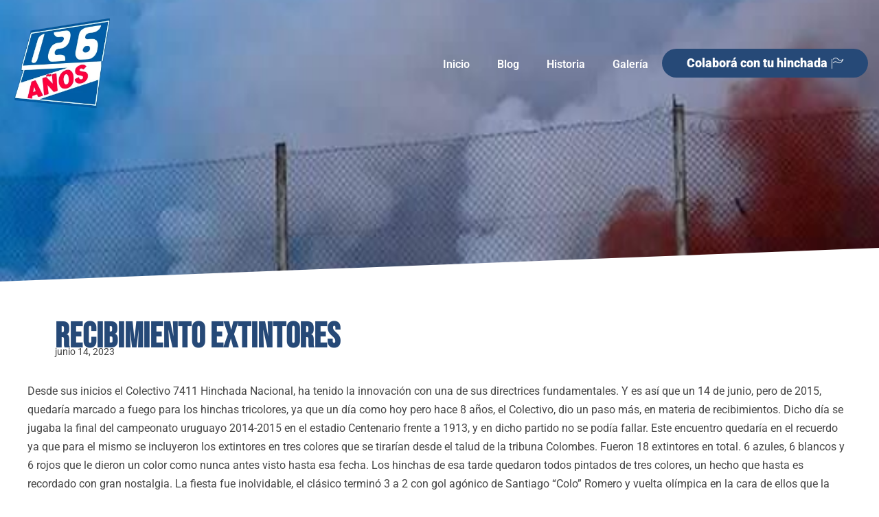

--- FILE ---
content_type: text/css
request_url: https://7411hinchadanacional.com/wp-content/uploads/elementor/css/post-628.css?ver=1765866169
body_size: 1264
content:
.elementor-628 .elementor-element.elementor-element-c6e816a{--display:flex;--flex-direction:row;--container-widget-width:calc( ( 1 - var( --container-widget-flex-grow ) ) * 100% );--container-widget-height:100%;--container-widget-flex-grow:1;--container-widget-align-self:stretch;--flex-wrap-mobile:wrap;--justify-content:space-between;--align-items:center;--gap:0px 0px;--row-gap:0px;--column-gap:0px;--margin-top:0px;--margin-bottom:-220px;--margin-left:0px;--margin-right:0px;--padding-top:1rem;--padding-bottom:1rem;--padding-left:1rem;--padding-right:1rem;--z-index:1001;overflow:visible;}.elementor-628 .elementor-element.elementor-element-c6e816a:not(.elementor-motion-effects-element-type-background), .elementor-628 .elementor-element.elementor-element-c6e816a > .elementor-motion-effects-container > .elementor-motion-effects-layer{background-color:#00000000;}.elementor-628 .elementor-element.elementor-element-c6e816a.e-con{--align-self:center;}.elementor-628 .elementor-element.elementor-element-bfe68ef{--display:flex;--padding-top:0px;--padding-bottom:0px;--padding-left:0px;--padding-right:0px;overflow:visible;}.elementor-628 .elementor-element.elementor-element-bfe68ef.e-con{--flex-grow:0;--flex-shrink:0;}.elementor-widget-image .widget-image-caption{color:var( --e-global-color-text );font-family:var( --e-global-typography-text-font-family ), Sans-serif;font-weight:var( --e-global-typography-text-font-weight );}.elementor-628 .elementor-element.elementor-element-7546d41 > .elementor-widget-container{padding:4px 0px 0px 0px;}.elementor-628 .elementor-element.elementor-element-7546d41.elementor-element{--flex-grow:0;--flex-shrink:0;}.elementor-628 .elementor-element.elementor-element-7546d41{text-align:left;}.elementor-628 .elementor-element.elementor-element-7546d41 img{width:100%;max-width:100%;}.elementor-628 .elementor-element.elementor-element-9c9334a{--display:flex;--flex-direction:row-reverse;--container-widget-width:initial;--container-widget-height:100%;--container-widget-flex-grow:1;--container-widget-align-self:stretch;--flex-wrap-mobile:wrap-reverse;--justify-content:flex-start;--padding-top:0px;--padding-bottom:0px;--padding-left:0px;--padding-right:0px;overflow:visible;}.elementor-628 .elementor-element.elementor-element-9c9334a.e-con{--flex-grow:0;--flex-shrink:0;}.elementor-widget-icon.elementor-view-stacked .elementor-icon{background-color:var( --e-global-color-primary );}.elementor-widget-icon.elementor-view-framed .elementor-icon, .elementor-widget-icon.elementor-view-default .elementor-icon{color:var( --e-global-color-primary );border-color:var( --e-global-color-primary );}.elementor-widget-icon.elementor-view-framed .elementor-icon, .elementor-widget-icon.elementor-view-default .elementor-icon svg{fill:var( --e-global-color-primary );}.elementor-628 .elementor-element.elementor-element-a25b586 .elementor-icon-wrapper{text-align:center;}.elementor-628 .elementor-element.elementor-element-a25b586.elementor-view-stacked .elementor-icon{background-color:var( --e-global-color-bf21c03 );}.elementor-628 .elementor-element.elementor-element-a25b586.elementor-view-framed .elementor-icon, .elementor-628 .elementor-element.elementor-element-a25b586.elementor-view-default .elementor-icon{color:var( --e-global-color-bf21c03 );border-color:var( --e-global-color-bf21c03 );}.elementor-628 .elementor-element.elementor-element-a25b586.elementor-view-framed .elementor-icon, .elementor-628 .elementor-element.elementor-element-a25b586.elementor-view-default .elementor-icon svg{fill:var( --e-global-color-bf21c03 );}.elementor-628 .elementor-element.elementor-element-a25b586 .elementor-icon{font-size:49px;}.elementor-628 .elementor-element.elementor-element-a25b586 .elementor-icon svg{height:49px;}.elementor-widget-nav-menu .elementor-nav-menu .elementor-item{font-family:var( --e-global-typography-primary-font-family ), Sans-serif;font-weight:var( --e-global-typography-primary-font-weight );}.elementor-widget-nav-menu .elementor-nav-menu--main .elementor-item{color:var( --e-global-color-text );fill:var( --e-global-color-text );}.elementor-widget-nav-menu .elementor-nav-menu--main .elementor-item:hover,
					.elementor-widget-nav-menu .elementor-nav-menu--main .elementor-item.elementor-item-active,
					.elementor-widget-nav-menu .elementor-nav-menu--main .elementor-item.highlighted,
					.elementor-widget-nav-menu .elementor-nav-menu--main .elementor-item:focus{color:var( --e-global-color-accent );fill:var( --e-global-color-accent );}.elementor-widget-nav-menu .elementor-nav-menu--main:not(.e--pointer-framed) .elementor-item:before,
					.elementor-widget-nav-menu .elementor-nav-menu--main:not(.e--pointer-framed) .elementor-item:after{background-color:var( --e-global-color-accent );}.elementor-widget-nav-menu .e--pointer-framed .elementor-item:before,
					.elementor-widget-nav-menu .e--pointer-framed .elementor-item:after{border-color:var( --e-global-color-accent );}.elementor-widget-nav-menu{--e-nav-menu-divider-color:var( --e-global-color-text );}.elementor-widget-nav-menu .elementor-nav-menu--dropdown .elementor-item, .elementor-widget-nav-menu .elementor-nav-menu--dropdown  .elementor-sub-item{font-family:var( --e-global-typography-accent-font-family ), Sans-serif;font-weight:var( --e-global-typography-accent-font-weight );}.elementor-628 .elementor-element.elementor-element-4967574{width:auto;max-width:auto;}.elementor-628 .elementor-element.elementor-element-4967574.elementor-element{--align-self:flex-end;--order:99999 /* order end hack */;--flex-grow:0;--flex-shrink:0;}.elementor-628 .elementor-element.elementor-element-4967574 .elementor-menu-toggle{margin:0 auto;}.elementor-628 .elementor-element.elementor-element-4967574 .elementor-nav-menu .elementor-item{font-family:var( --e-global-typography-ae24e8e-font-family ), Sans-serif;font-size:var( --e-global-typography-ae24e8e-font-size );line-height:var( --e-global-typography-ae24e8e-line-height );letter-spacing:var( --e-global-typography-ae24e8e-letter-spacing );word-spacing:var( --e-global-typography-ae24e8e-word-spacing );}.elementor-628 .elementor-element.elementor-element-4967574 .elementor-nav-menu--main .elementor-item{color:#FFFFFF;fill:#FFFFFF;}.elementor-628 .elementor-element.elementor-element-4967574 .elementor-nav-menu--main .elementor-item:hover,
					.elementor-628 .elementor-element.elementor-element-4967574 .elementor-nav-menu--main .elementor-item.elementor-item-active,
					.elementor-628 .elementor-element.elementor-element-4967574 .elementor-nav-menu--main .elementor-item.highlighted,
					.elementor-628 .elementor-element.elementor-element-4967574 .elementor-nav-menu--main .elementor-item:focus{color:var( --e-global-color-secondary );fill:var( --e-global-color-secondary );}.elementor-628 .elementor-element.elementor-element-4967574 .elementor-nav-menu--main .elementor-item.elementor-item-active{color:var( --e-global-color-secondary );}.elementor-628 .elementor-element.elementor-element-4967574 .elementor-nav-menu--dropdown{background-color:#FFFFFF;}.elementor-628 .elementor-element.elementor-element-4967574 .elementor-nav-menu--dropdown a:hover,
					.elementor-628 .elementor-element.elementor-element-4967574 .elementor-nav-menu--dropdown a:focus,
					.elementor-628 .elementor-element.elementor-element-4967574 .elementor-nav-menu--dropdown a.elementor-item-active,
					.elementor-628 .elementor-element.elementor-element-4967574 .elementor-nav-menu--dropdown a.highlighted,
					.elementor-628 .elementor-element.elementor-element-4967574 .elementor-menu-toggle:hover,
					.elementor-628 .elementor-element.elementor-element-4967574 .elementor-menu-toggle:focus{color:var( --e-global-color-primary );}.elementor-628 .elementor-element.elementor-element-4967574 .elementor-nav-menu--dropdown a:hover,
					.elementor-628 .elementor-element.elementor-element-4967574 .elementor-nav-menu--dropdown a:focus,
					.elementor-628 .elementor-element.elementor-element-4967574 .elementor-nav-menu--dropdown a.elementor-item-active,
					.elementor-628 .elementor-element.elementor-element-4967574 .elementor-nav-menu--dropdown a.highlighted{background-color:#02010100;}.elementor-628 .elementor-element.elementor-element-4967574 .elementor-nav-menu--dropdown a.elementor-item-active{color:var( --e-global-color-primary );}.elementor-628 .elementor-element.elementor-element-4967574 div.elementor-menu-toggle{color:#FFFFFF;}.elementor-628 .elementor-element.elementor-element-4967574 div.elementor-menu-toggle svg{fill:#FFFFFF;}.elementor-628 .elementor-element.elementor-element-5010ae1{width:auto;max-width:auto;}.elementor-628 .elementor-element.elementor-element-5010ae1 > .elementor-widget-container{margin:0px 0px 0px 0px;padding:0px 0px 0px 0px;}.elementor-628 .elementor-element.elementor-element-5010ae1.elementor-element{--flex-grow:0;--flex-shrink:0;}.elementor-628 .elementor-element.elementor-element-5010ae1 .ekit-btn-wraper{text-align:center;}.elementor-628 .elementor-element.elementor-element-5010ae1 .ekit_creative_button{padding:06px 36px 6px 36px;font-family:"Roboto", Sans-serif;font-size:1.125rem;font-weight:900;border-radius:100px 100px 100px 100px;}.elementor-628 .elementor-element.elementor-element-5010ae1 .ekit_creative_button:not(.ekit_tamaya) > .ekit_creative_button_text{color:var( --e-global-color-bf21c03 );}.elementor-628 .elementor-element.elementor-element-5010ae1 .ekit_creative_button.ekit_tamaya::before{color:var( --e-global-color-bf21c03 );background-color:var( --e-global-color-primary );}.elementor-628 .elementor-element.elementor-element-5010ae1 .ekit_creative_button.ekit_tamaya::after{color:var( --e-global-color-bf21c03 );background-color:var( --e-global-color-primary );}.elementor-628 .elementor-element.elementor-element-5010ae1 .ekit_creative_button > i{color:var( --e-global-color-bf21c03 );}.elementor-628 .elementor-element.elementor-element-5010ae1 .ekit_slide_in_line::after{background-color:var( --e-global-color-bf21c03 );}.elementor-628 .elementor-element.elementor-element-5010ae1 .ekit_creative_button svg path{stroke:var( --e-global-color-bf21c03 );fill:var( --e-global-color-bf21c03 );}.elementor-628 .elementor-element.elementor-element-5010ae1 .ekit_creative_button:not(.ekit_tamaya){background-color:var( --e-global-color-primary );}.elementor-628 .elementor-element.elementor-element-5010ae1 .ekit_distorted_btn .ekit_button__bg{background-color:var( --e-global-color-primary );}.elementor-628 .elementor-element.elementor-element-5010ae1 .ekit_creative_button:hover > .ekit_creative_button_text{color:var( --e-global-color-bf21c03 );}.elementor-628 .elementor-element.elementor-element-5010ae1 .ekit_creative_button:hover > i{color:var( --e-global-color-bf21c03 );}.elementor-628 .elementor-element.elementor-element-5010ae1 .ekit_creative_button:hover svg path{stroke:var( --e-global-color-bf21c03 );fill:var( --e-global-color-bf21c03 );}.elementor-628 .elementor-element.elementor-element-5010ae1 .ekit_creative_button:hover{background-color:var( --e-global-color-secondary );}.elementor-628 .elementor-element.elementor-element-5010ae1 .ekit_creative_button.ekit_slide_bg:before{background-color:var( --e-global-color-secondary );}@media(min-width:768px){.elementor-628 .elementor-element.elementor-element-c6e816a{--content-width:1560px;}.elementor-628 .elementor-element.elementor-element-bfe68ef{--width:20%;}.elementor-628 .elementor-element.elementor-element-9c9334a{--width:80%;}}@media(max-width:1024px) and (min-width:768px){.elementor-628 .elementor-element.elementor-element-c6e816a{--content-width:1600px;}.elementor-628 .elementor-element.elementor-element-bfe68ef{--width:227.641px;}.elementor-628 .elementor-element.elementor-element-9c9334a{--width:68%;}}@media(min-width:2400px){.elementor-628 .elementor-element.elementor-element-4967574 .elementor-nav-menu .elementor-item{font-size:var( --e-global-typography-ae24e8e-font-size );line-height:var( --e-global-typography-ae24e8e-line-height );letter-spacing:var( --e-global-typography-ae24e8e-letter-spacing );word-spacing:var( --e-global-typography-ae24e8e-word-spacing );}}@media(max-width:1024px){.elementor-628 .elementor-element.elementor-element-c6e816a{--padding-top:2%;--padding-bottom:2%;--padding-left:5%;--padding-right:5%;--z-index:1000;}.elementor-628 .elementor-element.elementor-element-7546d41{width:100%;max-width:100%;}.elementor-628 .elementor-element.elementor-element-7546d41 img{width:70%;}.elementor-628 .elementor-element.elementor-element-9c9334a{--flex-direction:row-reverse;--container-widget-width:initial;--container-widget-height:100%;--container-widget-flex-grow:1;--container-widget-align-self:stretch;--flex-wrap-mobile:wrap-reverse;--justify-content:flex-start;--z-index:100000000;}.elementor-628 .elementor-element.elementor-element-4967574 .elementor-nav-menu .elementor-item{font-size:var( --e-global-typography-ae24e8e-font-size );line-height:var( --e-global-typography-ae24e8e-line-height );letter-spacing:var( --e-global-typography-ae24e8e-letter-spacing );word-spacing:var( --e-global-typography-ae24e8e-word-spacing );}}@media(max-width:767px){.elementor-628 .elementor-element.elementor-element-c6e816a{--margin-top:0px;--margin-bottom:-200px;--margin-left:0px;--margin-right:0px;--z-index:1000;}.elementor-628 .elementor-element.elementor-element-bfe68ef{--width:20%;}.elementor-628 .elementor-element.elementor-element-7546d41 img{width:100%;max-width:100%;}.elementor-628 .elementor-element.elementor-element-9c9334a{--width:80%;--flex-direction:row;--container-widget-width:initial;--container-widget-height:100%;--container-widget-flex-grow:1;--container-widget-align-self:stretch;--flex-wrap-mobile:wrap;--justify-content:flex-end;}.elementor-628 .elementor-element.elementor-element-9c9334a.e-con{--align-self:center;}.elementor-628 .elementor-element.elementor-element-a25b586 .elementor-icon-wrapper{text-align:right;}.elementor-628 .elementor-element.elementor-element-4967574{width:var( --container-widget-width, 0% );max-width:0%;--container-widget-width:0%;--container-widget-flex-grow:0;}.elementor-628 .elementor-element.elementor-element-4967574 .elementor-nav-menu .elementor-item{font-size:var( --e-global-typography-ae24e8e-font-size );line-height:var( --e-global-typography-ae24e8e-line-height );letter-spacing:var( --e-global-typography-ae24e8e-letter-spacing );word-spacing:var( --e-global-typography-ae24e8e-word-spacing );}}

--- FILE ---
content_type: text/css
request_url: https://7411hinchadanacional.com/wp-content/uploads/elementor/css/post-2169.css?ver=1765866169
body_size: 934
content:
.elementor-2169 .elementor-element.elementor-element-8296fef:not(.elementor-motion-effects-element-type-background), .elementor-2169 .elementor-element.elementor-element-8296fef > .elementor-motion-effects-container > .elementor-motion-effects-layer{background-color:#FFFFFF00;}.elementor-2169 .elementor-element.elementor-element-8296fef{transition:background 0.3s, border 0.3s, border-radius 0.3s, box-shadow 0.3s;margin-top:0px;margin-bottom:0px;padding:0% 0% 0% 0%;overflow:visible;}.elementor-2169 .elementor-element.elementor-element-8296fef > .elementor-background-overlay{transition:background 0.3s, border-radius 0.3s, opacity 0.3s;}.elementor-2169 .elementor-element.elementor-element-d2b7c18 > .elementor-element-populated{padding:0px 0px 0px 0px;}.elementor-2169 .elementor-element.elementor-element-b85de9d:not(.elementor-motion-effects-element-type-background), .elementor-2169 .elementor-element.elementor-element-b85de9d > .elementor-motion-effects-container > .elementor-motion-effects-layer{background-color:var( --e-global-color-primary );}.elementor-2169 .elementor-element.elementor-element-b85de9d > .elementor-background-overlay{background-image:url("https://7411hinchadanacional.com/wp-content/uploads/2023/02/footer-bg.jpg");opacity:0.21;transition:background 0.3s, border-radius 0.3s, opacity 0.3s;}.elementor-2169 .elementor-element.elementor-element-b85de9d{transition:background 0.3s, border 0.3s, border-radius 0.3s, box-shadow 0.3s;margin-top:-5%;margin-bottom:0%;padding:6% 0% 0% 0%;z-index:1;overflow:visible;}.elementor-2169 .elementor-element.elementor-element-b85de9d > .elementor-shape-top svg{height:54px;transform:translateX(-50%) rotateY(180deg);}.elementor-bc-flex-widget .elementor-2169 .elementor-element.elementor-element-8934d5c.elementor-column .elementor-widget-wrap{align-items:center;}.elementor-2169 .elementor-element.elementor-element-8934d5c.elementor-column.elementor-element[data-element_type="column"] > .elementor-widget-wrap.elementor-element-populated{align-content:center;align-items:center;}.elementor-2169 .elementor-element.elementor-element-8934d5c.elementor-column > .elementor-widget-wrap{justify-content:center;}.elementor-widget-image .widget-image-caption{color:var( --e-global-color-text );font-family:var( --e-global-typography-text-font-family ), Sans-serif;font-weight:var( --e-global-typography-text-font-weight );}.elementor-2169 .elementor-element.elementor-element-3e44a81{width:auto;max-width:auto;}.elementor-2169 .elementor-element.elementor-element-3e44a81 > .elementor-widget-container{padding:0px 10px 0px 0px;}.elementor-2169 .elementor-element.elementor-element-e6c4aca{width:auto;max-width:auto;}.elementor-2169 .elementor-element.elementor-element-e6c4aca > .elementor-widget-container{padding:0px 0px 0px 10px;}.elementor-2169 .elementor-element.elementor-element-3bf6602 > .elementor-widget-container{margin:0px 0px 0px 0px;padding:0px 0px 0px 0px;}.elementor-2169 .elementor-element.elementor-element-3bf6602 .ekit-btn-wraper{text-align:center;}.elementor-2169 .elementor-element.elementor-element-3bf6602 .ekit_creative_button{padding:06px 36px 6px 36px;font-family:"Roboto", Sans-serif;font-size:1.125rem;font-weight:900;border-radius:100px 100px 100px 100px;}.elementor-2169 .elementor-element.elementor-element-3bf6602 .ekit_creative_button:not(.ekit_tamaya) > .ekit_creative_button_text{color:var( --e-global-color-bf21c03 );}.elementor-2169 .elementor-element.elementor-element-3bf6602 .ekit_creative_button.ekit_tamaya::before{color:var( --e-global-color-bf21c03 );background-color:var( --e-global-color-secondary );}.elementor-2169 .elementor-element.elementor-element-3bf6602 .ekit_creative_button.ekit_tamaya::after{color:var( --e-global-color-bf21c03 );background-color:var( --e-global-color-secondary );}.elementor-2169 .elementor-element.elementor-element-3bf6602 .ekit_creative_button > i{color:var( --e-global-color-bf21c03 );}.elementor-2169 .elementor-element.elementor-element-3bf6602 .ekit_slide_in_line::after{background-color:var( --e-global-color-bf21c03 );}.elementor-2169 .elementor-element.elementor-element-3bf6602 .ekit_creative_button svg path{stroke:var( --e-global-color-bf21c03 );fill:var( --e-global-color-bf21c03 );}.elementor-2169 .elementor-element.elementor-element-3bf6602 .ekit_creative_button:not(.ekit_tamaya){background-color:var( --e-global-color-secondary );}.elementor-2169 .elementor-element.elementor-element-3bf6602 .ekit_distorted_btn .ekit_button__bg{background-color:var( --e-global-color-secondary );}.elementor-2169 .elementor-element.elementor-element-3bf6602 .ekit_creative_button:hover > .ekit_creative_button_text{color:var( --e-global-color-bf21c03 );}.elementor-2169 .elementor-element.elementor-element-3bf6602 .ekit_creative_button:hover > i{color:var( --e-global-color-bf21c03 );}.elementor-2169 .elementor-element.elementor-element-3bf6602 .ekit_creative_button:hover svg path{stroke:var( --e-global-color-bf21c03 );fill:var( --e-global-color-bf21c03 );}.elementor-2169 .elementor-element.elementor-element-3bf6602 .ekit_creative_button:hover{background-color:var( --e-global-color-primary );}.elementor-2169 .elementor-element.elementor-element-3bf6602 .ekit_creative_button.ekit_slide_bg:before{background-color:#0F6EEA;}.elementor-2169 .elementor-element.elementor-element-958bf12 .elementor-repeater-item-1fe157e > a :is(i, svg){color:#B8B8B8;fill:#B8B8B8;}.elementor-2169 .elementor-element.elementor-element-958bf12 .elementor-repeater-item-1fe157e > a:hover{color:var( --e-global-color-bf21c03 );background-color:#3B599800;}.elementor-2169 .elementor-element.elementor-element-958bf12 .elementor-repeater-item-1fe157e > a:hover svg path{stroke:var( --e-global-color-bf21c03 );fill:var( --e-global-color-bf21c03 );}.elementor-2169 .elementor-element.elementor-element-958bf12 .elementor-repeater-item-4c9354d > a :is(i, svg){color:#B8B8B8;fill:#B8B8B8;}.elementor-2169 .elementor-element.elementor-element-958bf12 .elementor-repeater-item-4c9354d > a:hover{color:var( --e-global-color-bf21c03 );background-color:#3B599800;}.elementor-2169 .elementor-element.elementor-element-958bf12 .elementor-repeater-item-4c9354d > a:hover svg path{stroke:var( --e-global-color-bf21c03 );fill:var( --e-global-color-bf21c03 );}.elementor-2169 .elementor-element.elementor-element-958bf12 .elementor-repeater-item-bd46eb5 > a :is(i, svg){color:#B8B8B8;fill:#B8B8B8;}.elementor-2169 .elementor-element.elementor-element-958bf12 .elementor-repeater-item-bd46eb5 > a:hover{color:var( --e-global-color-bf21c03 );background-color:#3B599800;}.elementor-2169 .elementor-element.elementor-element-958bf12 .elementor-repeater-item-bd46eb5 > a:hover svg path{stroke:var( --e-global-color-bf21c03 );fill:var( --e-global-color-bf21c03 );}.elementor-2169 .elementor-element.elementor-element-958bf12 .elementor-repeater-item-2935661 > a :is(i, svg){color:#B8B8B8;fill:#B8B8B8;}.elementor-2169 .elementor-element.elementor-element-958bf12 .elementor-repeater-item-2935661 > a:hover{color:var( --e-global-color-bf21c03 );background-color:#3B599800;}.elementor-2169 .elementor-element.elementor-element-958bf12 .elementor-repeater-item-2935661 > a:hover svg path{stroke:var( --e-global-color-bf21c03 );fill:var( --e-global-color-bf21c03 );}.elementor-2169 .elementor-element.elementor-element-958bf12 > .elementor-widget-container{padding:0px 0px 0px 0px;}.elementor-2169 .elementor-element.elementor-element-958bf12 .ekit_social_media{text-align:center;}.elementor-2169 .elementor-element.elementor-element-958bf12 .ekit_social_media > li > a{text-align:center;text-decoration:none;border-radius:50% 50% 50% 50%;width:30px;height:30px;line-height:28px;}.elementor-2169 .elementor-element.elementor-element-958bf12 .ekit_social_media > li{display:inline-block;}.elementor-2169 .elementor-element.elementor-element-958bf12 .ekit_social_media > li > a i{font-size:19px;}.elementor-2169 .elementor-element.elementor-element-958bf12 .ekit_social_media > li > a svg{max-width:19px;}.elementor-2169 .elementor-element.elementor-element-b14ba50{width:var( --container-widget-width, 8% );max-width:8%;--container-widget-width:8%;--container-widget-flex-grow:0;}.elementor-2169 .elementor-element.elementor-element-b14ba50 > .elementor-widget-container{padding:0% 0% 3% 0%;}.elementor-2169 .elementor-element.elementor-element-b14ba50 img{width:100%;max-width:100%;}body.elementor-page-2169{margin:0px 0px 0px 0px;padding:0px 0px 0px 0px;}@media(max-width:1024px){.elementor-2169 .elementor-element.elementor-element-8296fef{padding:0% 0% 0% 0%;}.elementor-2169 .elementor-element.elementor-element-8934d5c > .elementor-element-populated{padding:35px 0px 0px 0px;}.elementor-2169 .elementor-element.elementor-element-958bf12 > .elementor-widget-container{padding:0px 0px 0px 0px;}.elementor-2169 .elementor-element.elementor-element-b14ba50 > .elementor-widget-container{padding:0% 0% 035% 0%;}.elementor-2169 .elementor-element.elementor-element-b14ba50{--container-widget-width:10%;--container-widget-flex-grow:0;width:var( --container-widget-width, 10% );max-width:10%;}}@media(max-width:767px){.elementor-2169 .elementor-element.elementor-element-3e44a81 img{width:77%;}.elementor-2169 .elementor-element.elementor-element-e6c4aca img{width:77%;}.elementor-2169 .elementor-element.elementor-element-958bf12 > .elementor-widget-container{margin:0px 0px 0px 0px;padding:0px 0px 0px 0px;}.elementor-2169 .elementor-element.elementor-element-958bf12 .ekit_social_media > li > a{height:0px;}.elementor-2169 .elementor-element.elementor-element-b14ba50{--container-widget-width:20%;--container-widget-flex-grow:0;width:var( --container-widget-width, 20% );max-width:20%;}.elementor-2169 .elementor-element.elementor-element-b14ba50 img{width:100%;}}

--- FILE ---
content_type: text/css
request_url: https://7411hinchadanacional.com/wp-content/uploads/elementor/css/post-6.css?ver=1765867753
body_size: 1333
content:
.elementor-kit-6{--e-global-color-primary:#264977;--e-global-color-secondary:#ED3237;--e-global-color-text:#454545;--e-global-color-accent:#264977;--e-global-color-bf21c03:#FFFFFF;--e-global-typography-primary-font-family:"Bebas Neue";--e-global-typography-primary-font-weight:600;--e-global-typography-secondary-font-family:"Roboto Slab";--e-global-typography-secondary-font-weight:400;--e-global-typography-text-font-family:"Roboto";--e-global-typography-text-font-weight:400;--e-global-typography-accent-font-family:"Roboto";--e-global-typography-accent-font-weight:500;--e-global-typography-b361138-font-family:"Bebas Neue";--e-global-typography-b361138-font-size:clamp(3rem, 1.7309rem + 1.813vw, 4rem);--e-global-typography-8a05473-font-family:"Bebas Neue";--e-global-typography-8a05473-font-size:clamp(2.6rem, 1.7309rem + 1.813vw, 3rem);--e-global-typography-c818689-font-family:"Bebas Neue";--e-global-typography-c818689-font-size:clamp(2.2rem, 1.5482rem + 1.3598vw, 2.5rem);--e-global-typography-d2ccad1-font-family:"Bebas Neue";--e-global-typography-d2ccad1-font-size:clamp(1.8rem, 1.3654rem + 0.9065vw, 2rem);--e-global-typography-971ac03-font-family:"Bebas Neue";--e-global-typography-971ac03-font-size:clamp(1.6rem, 1.2741rem + 0.6799vw, 1.75rem);--e-global-typography-6cfba46-font-size:clamp(1.4rem, 1.1827rem + 0.4533vw, 1.5rem);--e-global-typography-6b0d922-font-family:"Bebas Neue";--e-global-typography-6b0d922-font-size:clamp(1.2rem, 1.0914rem + 0.2266vw, 1.25rem);--e-global-typography-e296208-font-family:"Roboto";--e-global-typography-e296208-font-size:1.125rem;--e-global-typography-ae24e8e-font-family:"Roboto";--e-global-typography-ae24e8e-font-size:1rem;--e-global-typography-1f556fd-font-family:"Roboto";--e-global-typography-1f556fd-font-size:0.875rem;}.elementor-kit-6 e-page-transition{background-color:#FFBC7D;}.elementor-section.elementor-section-boxed > .elementor-container{max-width:1140px;}.e-con{--container-max-width:1140px;}.elementor-widget:not(:last-child){margin-block-end:20px;}.elementor-element{--widgets-spacing:20px 20px;--widgets-spacing-row:20px;--widgets-spacing-column:20px;}{}h1.entry-title{display:var(--page-title-display);}@media(max-width:1024px){.elementor-section.elementor-section-boxed > .elementor-container{max-width:1024px;}.e-con{--container-max-width:1024px;}}@media(max-width:767px){.elementor-section.elementor-section-boxed > .elementor-container{max-width:767px;}.e-con{--container-max-width:767px;}}/* Start custom CSS */html,body {
	overflow-x: hidden
}

::-webkit-scrollbar{
    width: 0.4vw; 
    background: #fffff; 
}
::-webkit-scrollbar-thumb{
 background: #ED3237;
 border-radius: 20px;
}
    border-radius: 25px;
    
    /* shrinking header section */

.shrinker {
	background: transparent;
	transition: all .2s linear!important;
	-webkit-transition: all .2s linear!important;
	-moz-transition: all .2s linear!important;
}

.shrinker.elementor-sticky--effects {
	background: #fff!important;
	padding-top: 0px!important;
	padding-bottom: 0px!important;
	box-shadow: 0px 6px 30px -4px rgba(0,0,0,.05);
	transition: all .2s linear!important;
	-webkit-transition: all .2s linear!important;
	-moz-transition: all .2s linear!important;
}


/* shrinking logo image */



.shrinking-logo img {
	width: 150px!important;
	transition: all .2s linear!important;
	-webkit-transition: all .2s linear!important;
	-moz-transition: all .2s linear!important;
}

.shrinker.elementor-sticky--effects img {
content:url('https://7411hinchadanacional.com/wp-content/uploads/2022/11/Logo-7411-.png');
	width: 70px!important;
	transition: all .2s linear!important;
	-webkit-transition: all .2s linear!important;
	-moz-transition: all .2s linear!important;
}

/* shrinking menu */

.shrinker.elementor-sticky--effects .icon {
font-size: 34px!important;

transition: all .2s linear!important;
-webkit-transition: all .2s linear!important;
-moz-transition: all .2s linear!important;
}

.shrinker.elementor-sticky--effects .icon:hover {
color: #59595b!important;
}

.shrinker.elementor-sticky--effects .icon-burger-menu {
  font-size: 25px!important; /* Cambia el tamaño del icono del formulario de búsqueda */
  transition: all .2s linear!important;
  -webkit-transition: all .2s linear!important;
  -moz-transition: all .2s linear!important;
}

.shrinker.elementor-sticky--effects .elementor-search-form__toggle {
margin-right: -0px!important;
margin-top: 0px!important;
font-size: 45px!important; 
color: #59595b !important; / Agrega color negro */
transition: all .2s linear!important;
-webkit-transition: all .2s linear!important;
-moz-transition: all .2s linear!important;
}

.shrinker.elementor-sticky--effects .elementor-search-form__toggle:hover{
color: #00c0e1!important; 
}

.shrinker.elementor-sticky--effects .elementor-icon {
    margin-right: -0px!important;
    margin-top: 0px!important;
  font-size: 30px!important; /* Cambia el tamaño del icono del formulario de búsqueda */
  color: #59595b!important; / Agrega color negro */
  transition: all .2s linear!important;
  -webkit-transition: all .2s linear!important;
  -moz-transition: all .2s linear!important;
}

shrinking-logo.elementor-sticky--effects {
background-color: rgba(0,0,0,1);
transition: all .5s ease;
box-shadow: 0px 0px 10px 0px rgba(0,0,0,0.1);
}
shrinking-logo.elementor-sticky--effects .logo img {
content:url('https://7411hinchadanacional.com/wp-content/uploads/2022/11/favicontransparente.png');
}

.shrinker.elementor-sticky--effects .elementor-nav-menu a,
.shrinker.elementor-sticky--effects .elementor-nav-menu .elementor-item.active > a {
color: black!important;
}

.shrinker.elementor-sticky--effects .elementor-nav-menu a:hover,
.shrinker.elementor-sticky--effects .elementor-nav-menu .elementor-item:hover > a {
color: #ed3237!important;
}

.shrinker.elementor-sticky--effects .elementor-nav-menu .current-menu-item > a {
    color: #ed3237!important;
}

body {
    overflow-x: hidden;
}

/* INITIAL HEADER FULL WIDTH */
.shrinker {
width: 100% !important;
}

#wcdp-donation-amount {
  border-radius: 10px; /* Ajusta el valor para obtener el grado deseado de redondez */
  border: 1px solid #ccc; /* Cambia #ccc por el color gris claro que desees */
  text-align: center; /* Alinea el contenido al centro */
}
.wcdp-amount {
  text-align: center;
}

.button.wcdp-button.wcdp-right {
  border-radius: 10px; /* Ajusta el valor para obtener el grado deseado de redondez */
  border: none; /* Elimina cualquier borde existente */
  background-color: #264977; /* Cambia #264977 por el color deseado */
  color: #ffffff; /* Cambia #ffffff por el color del texto deseado */
}

.button.wcdp-button.wcdp-right:hover {
  background-color: #ed3237; /* Cambia #ff0000 por el color de hover deseado */
}

.button.wcdp-button.wcdp-left {
  border-radius: 10px; /* Ajusta el valor para obtener el grado deseado de redondez */
  border: none; /* Elimina cualquier borde existente */
  background-color: #264977; /* Cambia #264977 por el color deseado */
  color: #ffffff; /* Cambia #ffffff por el color del texto deseado */
}

.button.wcdp-button.wcdp-left:hover {
  background-color: #ed3237; /* Cambia #ff0000 por el color de hover deseado */
}

.woocommerce-input-wrapper input[type="text"],
.woocommerce-input-wrapper input[type="number"],
.woocommerce-input-wrapper input[type="email"],
.woocommerce-input-wrapper input[type="password"],
.woocommerce-input-wrapper input[type="tel"],
.woocommerce-input-wrapper textarea {
  border-radius: 10px; /* Ajusta el valor para obtener el grado deseado de redondez */
  border: 1px solid #ccc; /* Cambia #ccc por el color de borde deseado */
}

.select2-selection__rendered {
  border-radius: 10px; /* Ajusta el valor para obtener el grado deseado de redondez */
  border: 1px solid #ccc; /* Cambia #ccc por el color de borde deseado */
}
.select2-selection__rendered {
  border: none; /* Elimina el borde existente */
}/* End custom CSS */

--- FILE ---
content_type: text/css
request_url: https://7411hinchadanacional.com/wp-content/uploads/elementor/css/post-3152.css?ver=1765867753
body_size: 1130
content:
.elementor-3152 .elementor-element.elementor-element-6f2fb1b{--display:flex;--flex-direction:row;--container-widget-width:initial;--container-widget-height:100%;--container-widget-flex-grow:1;--container-widget-align-self:stretch;--flex-wrap-mobile:wrap;overflow:visible;}.elementor-widget-image .widget-image-caption{color:var( --e-global-color-text );font-family:var( --e-global-typography-text-font-family ), Sans-serif;font-weight:var( --e-global-typography-text-font-weight );}.elementor-widget-nav-menu .elementor-nav-menu .elementor-item{font-family:var( --e-global-typography-primary-font-family ), Sans-serif;font-weight:var( --e-global-typography-primary-font-weight );}.elementor-widget-nav-menu .elementor-nav-menu--main .elementor-item{color:var( --e-global-color-text );fill:var( --e-global-color-text );}.elementor-widget-nav-menu .elementor-nav-menu--main .elementor-item:hover,
					.elementor-widget-nav-menu .elementor-nav-menu--main .elementor-item.elementor-item-active,
					.elementor-widget-nav-menu .elementor-nav-menu--main .elementor-item.highlighted,
					.elementor-widget-nav-menu .elementor-nav-menu--main .elementor-item:focus{color:var( --e-global-color-accent );fill:var( --e-global-color-accent );}.elementor-widget-nav-menu .elementor-nav-menu--main:not(.e--pointer-framed) .elementor-item:before,
					.elementor-widget-nav-menu .elementor-nav-menu--main:not(.e--pointer-framed) .elementor-item:after{background-color:var( --e-global-color-accent );}.elementor-widget-nav-menu .e--pointer-framed .elementor-item:before,
					.elementor-widget-nav-menu .e--pointer-framed .elementor-item:after{border-color:var( --e-global-color-accent );}.elementor-widget-nav-menu{--e-nav-menu-divider-color:var( --e-global-color-text );}.elementor-widget-nav-menu .elementor-nav-menu--dropdown .elementor-item, .elementor-widget-nav-menu .elementor-nav-menu--dropdown  .elementor-sub-item{font-family:var( --e-global-typography-accent-font-family ), Sans-serif;font-weight:var( --e-global-typography-accent-font-weight );}.elementor-3152 .elementor-element.elementor-element-3f04c80 .elementor-nav-menu .elementor-item{font-family:var( --e-global-typography-8a05473-font-family ), Sans-serif;font-size:var( --e-global-typography-8a05473-font-size );}.elementor-3152 .elementor-element.elementor-element-3f04c80 .elementor-nav-menu--main .elementor-item{color:var( --e-global-color-bf21c03 );fill:var( --e-global-color-bf21c03 );}.elementor-3152 .elementor-element.elementor-element-3f04c80 .elementor-nav-menu--main .elementor-item:hover,
					.elementor-3152 .elementor-element.elementor-element-3f04c80 .elementor-nav-menu--main .elementor-item.elementor-item-active,
					.elementor-3152 .elementor-element.elementor-element-3f04c80 .elementor-nav-menu--main .elementor-item.highlighted,
					.elementor-3152 .elementor-element.elementor-element-3f04c80 .elementor-nav-menu--main .elementor-item:focus{color:var( --e-global-color-secondary );fill:var( --e-global-color-secondary );}.elementor-3152 .elementor-element.elementor-element-3f04c80 .elementor-nav-menu--main .elementor-item.elementor-item-active{color:var( --e-global-color-secondary );}.elementor-3152 .elementor-element.elementor-element-28b48fe{width:var( --container-widget-width, 5.828% );max-width:5.828%;--container-widget-width:5.828%;--container-widget-flex-grow:0;}.elementor-3152 .elementor-element.elementor-element-28b48fe > .elementor-widget-container{margin:0px 0px 0px 0px;padding:0px 0px 0px 0px;}.elementor-3152 .elementor-element.elementor-element-28b48fe.elementor-element{--flex-grow:0;--flex-shrink:0;}.elementor-3152 .elementor-element.elementor-element-28b48fe .ekit-btn-wraper{text-align:left;}.elementor-3152 .elementor-element.elementor-element-28b48fe .ekit_creative_button{padding:06px 36px 6px 36px;font-family:"Roboto", Sans-serif;font-size:1rem;font-weight:700;border-radius:100px 100px 100px 100px;}.elementor-3152 .elementor-element.elementor-element-28b48fe .ekit_creative_button:not(.ekit_tamaya) > .ekit_creative_button_text{color:var( --e-global-color-bf21c03 );}.elementor-3152 .elementor-element.elementor-element-28b48fe .ekit_creative_button.ekit_tamaya::before{color:var( --e-global-color-bf21c03 );background-color:var( --e-global-color-primary );}.elementor-3152 .elementor-element.elementor-element-28b48fe .ekit_creative_button.ekit_tamaya::after{color:var( --e-global-color-bf21c03 );background-color:var( --e-global-color-primary );}.elementor-3152 .elementor-element.elementor-element-28b48fe .ekit_creative_button > i{color:var( --e-global-color-bf21c03 );}.elementor-3152 .elementor-element.elementor-element-28b48fe .ekit_slide_in_line::after{background-color:var( --e-global-color-bf21c03 );}.elementor-3152 .elementor-element.elementor-element-28b48fe .ekit_creative_button svg path{stroke:var( --e-global-color-bf21c03 );fill:var( --e-global-color-bf21c03 );}.elementor-3152 .elementor-element.elementor-element-28b48fe .ekit_creative_button:not(.ekit_tamaya){background-color:var( --e-global-color-primary );}.elementor-3152 .elementor-element.elementor-element-28b48fe .ekit_distorted_btn .ekit_button__bg{background-color:var( --e-global-color-primary );}.elementor-3152 .elementor-element.elementor-element-28b48fe .ekit_creative_button:hover > .ekit_creative_button_text{color:var( --e-global-color-bf21c03 );}.elementor-3152 .elementor-element.elementor-element-28b48fe .ekit_creative_button:hover > i{color:var( --e-global-color-bf21c03 );}.elementor-3152 .elementor-element.elementor-element-28b48fe .ekit_creative_button:hover svg path{stroke:var( --e-global-color-bf21c03 );fill:var( --e-global-color-bf21c03 );}.elementor-3152 .elementor-element.elementor-element-28b48fe .ekit_creative_button:hover{background-color:var( --e-global-color-secondary );}.elementor-3152 .elementor-element.elementor-element-28b48fe .ekit_creative_button.ekit_slide_bg:before{background-color:var( --e-global-color-secondary );}.elementor-3152 .elementor-element.elementor-element-88d6ab7 .elementor-repeater-item-1fe157e > a :is(i, svg){color:#B8B8B8;fill:#B8B8B8;}.elementor-3152 .elementor-element.elementor-element-88d6ab7 .elementor-repeater-item-1fe157e > a:hover{color:var( --e-global-color-bf21c03 );background-color:#3B599800;}.elementor-3152 .elementor-element.elementor-element-88d6ab7 .elementor-repeater-item-1fe157e > a:hover svg path{stroke:var( --e-global-color-bf21c03 );fill:var( --e-global-color-bf21c03 );}.elementor-3152 .elementor-element.elementor-element-88d6ab7 .elementor-repeater-item-4c9354d > a :is(i, svg){color:#B8B8B8;fill:#B8B8B8;}.elementor-3152 .elementor-element.elementor-element-88d6ab7 .elementor-repeater-item-4c9354d > a:hover{color:var( --e-global-color-bf21c03 );background-color:#3B599800;}.elementor-3152 .elementor-element.elementor-element-88d6ab7 .elementor-repeater-item-4c9354d > a:hover svg path{stroke:var( --e-global-color-bf21c03 );fill:var( --e-global-color-bf21c03 );}.elementor-3152 .elementor-element.elementor-element-88d6ab7 .elementor-repeater-item-bd46eb5 > a :is(i, svg){color:#B8B8B8;fill:#B8B8B8;}.elementor-3152 .elementor-element.elementor-element-88d6ab7 .elementor-repeater-item-bd46eb5 > a:hover{color:var( --e-global-color-bf21c03 );background-color:#3B599800;}.elementor-3152 .elementor-element.elementor-element-88d6ab7 .elementor-repeater-item-bd46eb5 > a:hover svg path{stroke:var( --e-global-color-bf21c03 );fill:var( --e-global-color-bf21c03 );}.elementor-3152 .elementor-element.elementor-element-88d6ab7 .elementor-repeater-item-2935661 > a :is(i, svg){color:#B8B8B8;fill:#B8B8B8;}.elementor-3152 .elementor-element.elementor-element-88d6ab7 .elementor-repeater-item-2935661 > a:hover{color:var( --e-global-color-bf21c03 );background-color:#3B599800;}.elementor-3152 .elementor-element.elementor-element-88d6ab7 .elementor-repeater-item-2935661 > a:hover svg path{stroke:var( --e-global-color-bf21c03 );fill:var( --e-global-color-bf21c03 );}.elementor-3152 .elementor-element.elementor-element-88d6ab7 > .elementor-widget-container{padding:0px 0px 25px 0px;}.elementor-3152 .elementor-element.elementor-element-88d6ab7 .ekit_social_media{text-align:center;}.elementor-3152 .elementor-element.elementor-element-88d6ab7 .ekit_social_media > li > a{text-align:center;text-decoration:none;border-radius:50% 50% 50% 50%;width:30px;height:30px;line-height:28px;}.elementor-3152 .elementor-element.elementor-element-88d6ab7 .ekit_social_media > li{display:inline-block;}.elementor-3152 .elementor-element.elementor-element-88d6ab7 .ekit_social_media > li > a i{font-size:19px;}.elementor-3152 .elementor-element.elementor-element-88d6ab7 .ekit_social_media > li > a svg{max-width:19px;}#elementor-popup-modal-3152 .dialog-widget-content{animation-duration:1.2s;background-color:var( --e-global-color-primary );box-shadow:2px 8px 23px 3px rgba(0,0,0,0.2);}#elementor-popup-modal-3152{background-color:rgba(0,0,0,.8);justify-content:flex-end;align-items:center;pointer-events:all;}#elementor-popup-modal-3152 .dialog-message{width:431px;height:100vh;align-items:flex-start;}#elementor-popup-modal-3152 .dialog-close-button{display:flex;}#elementor-popup-modal-3152 .dialog-close-button i{color:var( --e-global-color-bf21c03 );}#elementor-popup-modal-3152 .dialog-close-button svg{fill:var( --e-global-color-bf21c03 );}#elementor-popup-modal-3152 .dialog-close-button:hover i{color:var( --e-global-color-secondary );}@media(min-width:2400px){.elementor-3152 .elementor-element.elementor-element-3f04c80 .elementor-nav-menu .elementor-item{font-size:var( --e-global-typography-8a05473-font-size );}}@media(max-width:1024px){.elementor-3152 .elementor-element.elementor-element-6f2fb1b{--min-height:100vh;--flex-direction:column;--container-widget-width:calc( ( 1 - var( --container-widget-flex-grow ) ) * 100% );--container-widget-height:initial;--container-widget-flex-grow:0;--container-widget-align-self:initial;--flex-wrap-mobile:wrap;--justify-content:center;--align-items:center;}.elementor-3152 .elementor-element.elementor-element-1123add{width:var( --container-widget-width, 43% );max-width:43%;--container-widget-width:43%;--container-widget-flex-grow:0;}.elementor-3152 .elementor-element.elementor-element-1123add img{width:89%;}.elementor-3152 .elementor-element.elementor-element-3f04c80 .elementor-nav-menu .elementor-item{font-size:var( --e-global-typography-8a05473-font-size );}.elementor-3152 .elementor-element.elementor-element-28b48fe{width:100%;max-width:100%;}.elementor-3152 .elementor-element.elementor-element-28b48fe .ekit-btn-wraper{text-align:center;}.elementor-3152 .elementor-element.elementor-element-28b48fe .ekit_creative_button:not(.ekit_tamaya){background-color:var( --e-global-color-secondary );}.elementor-3152 .elementor-element.elementor-element-28b48fe .ekit_creative_button.ekit_tamaya::before{background-color:var( --e-global-color-secondary );}.elementor-3152 .elementor-element.elementor-element-28b48fe .ekit_creative_button.ekit_tamaya::after{background-color:var( --e-global-color-secondary );}.elementor-3152 .elementor-element.elementor-element-28b48fe .ekit_distorted_btn .ekit_button__bg{background-color:var( --e-global-color-secondary );}.elementor-3152 .elementor-element.elementor-element-88d6ab7 .elementor-repeater-item-1fe157e > a :is(i, svg){color:var( --e-global-color-bf21c03 );fill:var( --e-global-color-bf21c03 );}.elementor-3152 .elementor-element.elementor-element-88d6ab7 .elementor-repeater-item-4c9354d > a :is(i, svg){color:var( --e-global-color-bf21c03 );fill:var( --e-global-color-bf21c03 );}.elementor-3152 .elementor-element.elementor-element-88d6ab7 .elementor-repeater-item-bd46eb5 > a :is(i, svg){color:var( --e-global-color-bf21c03 );fill:var( --e-global-color-bf21c03 );}.elementor-3152 .elementor-element.elementor-element-88d6ab7 .elementor-repeater-item-2935661 > a :is(i, svg){color:var( --e-global-color-bf21c03 );fill:var( --e-global-color-bf21c03 );}}@media(max-width:767px){.elementor-3152 .elementor-element.elementor-element-6f2fb1b{--min-height:100vh;--flex-direction:column;--container-widget-width:calc( ( 1 - var( --container-widget-flex-grow ) ) * 100% );--container-widget-height:initial;--container-widget-flex-grow:0;--container-widget-align-self:initial;--flex-wrap-mobile:wrap;--justify-content:center;--align-items:center;}.elementor-3152 .elementor-element.elementor-element-1123add{width:var( --container-widget-width, 47% );max-width:47%;--container-widget-width:47%;--container-widget-flex-grow:0;}.elementor-3152 .elementor-element.elementor-element-1123add img{width:100%;}.elementor-3152 .elementor-element.elementor-element-3f04c80 .elementor-nav-menu .elementor-item{font-size:var( --e-global-typography-8a05473-font-size );}.elementor-3152 .elementor-element.elementor-element-28b48fe .ekit-btn-wraper{text-align:center;}.elementor-3152 .elementor-element.elementor-element-28b48fe .ekit_creative_button{padding:12px 36px 12px 36px;}.elementor-3152 .elementor-element.elementor-element-28b48fe .ekit_creative_button:not(.ekit_tamaya){background-color:var( --e-global-color-secondary );}.elementor-3152 .elementor-element.elementor-element-28b48fe .ekit_creative_button.ekit_tamaya::before{background-color:var( --e-global-color-secondary );}.elementor-3152 .elementor-element.elementor-element-28b48fe .ekit_creative_button.ekit_tamaya::after{background-color:var( --e-global-color-secondary );}.elementor-3152 .elementor-element.elementor-element-28b48fe .ekit_distorted_btn .ekit_button__bg{background-color:var( --e-global-color-secondary );}.elementor-3152 .elementor-element.elementor-element-28b48fe .ekit_creative_button:hover{background-color:var( --e-global-color-primary );}.elementor-3152 .elementor-element.elementor-element-28b48fe .ekit_creative_button.ekit_slide_bg:before{background-color:var( --e-global-color-primary );}.elementor-3152 .elementor-element.elementor-element-28b48fe .ekit_creative_button > i{font-size:21px;padding:0px 0px 0px 11px;}.elementor-3152 .elementor-element.elementor-element-28b48fe .ekit_creative_button > svg{max-width:21px;}.elementor-3152 .elementor-element.elementor-element-88d6ab7 .elementor-repeater-item-1fe157e > a :is(i, svg){color:var( --e-global-color-bf21c03 );fill:var( --e-global-color-bf21c03 );}.elementor-3152 .elementor-element.elementor-element-88d6ab7 .elementor-repeater-item-4c9354d > a :is(i, svg){color:var( --e-global-color-bf21c03 );fill:var( --e-global-color-bf21c03 );}.elementor-3152 .elementor-element.elementor-element-88d6ab7 .elementor-repeater-item-bd46eb5 > a :is(i, svg){color:var( --e-global-color-bf21c03 );fill:var( --e-global-color-bf21c03 );}.elementor-3152 .elementor-element.elementor-element-88d6ab7 .elementor-repeater-item-2935661 > a :is(i, svg){color:var( --e-global-color-bf21c03 );fill:var( --e-global-color-bf21c03 );}#elementor-popup-modal-3152 .dialog-message{width:80vw;}}

--- FILE ---
content_type: text/css
request_url: https://7411hinchadanacional.com/wp-content/uploads/elementor/css/post-3021.css?ver=1765867753
body_size: 272
content:
.elementor-3021 .elementor-element.elementor-element-207f251{--display:flex;--min-height:711px;--flex-direction:row;--container-widget-width:calc( ( 1 - var( --container-widget-flex-grow ) ) * 100% );--container-widget-height:100%;--container-widget-flex-grow:1;--container-widget-align-self:stretch;--flex-wrap-mobile:wrap;--justify-content:center;--align-items:center;--overflow:hidden;--border-radius:20px 20px 20px 20px;--padding-top:0px;--padding-bottom:0px;--padding-left:0px;--padding-right:0px;--z-index:10000;overflow:visible;}.elementor-widget-image .widget-image-caption{color:var( --e-global-color-text );font-family:var( --e-global-typography-text-font-family ), Sans-serif;font-weight:var( --e-global-typography-text-font-weight );}.elementor-3021 .elementor-element.elementor-element-a305bb9 img{width:53%;border-radius:20px 20px 20px 20px;}#elementor-popup-modal-3021 .dialog-widget-content{animation-duration:0.7s;background-color:#02010100;border-radius:0px 0px 0px 0px;}#elementor-popup-modal-3021{background-color:rgba(0,0,0,.8);justify-content:center;align-items:center;pointer-events:all;}#elementor-popup-modal-3021 .dialog-message{width:80%;height:auto;padding:0px 0px 0px 0px;}#elementor-popup-modal-3021 .dialog-close-button{display:flex;top:0.5%;background-color:var( --e-global-color-primary );font-size:32px;}body:not(.rtl) #elementor-popup-modal-3021 .dialog-close-button{right:20.3%;}body.rtl #elementor-popup-modal-3021 .dialog-close-button{left:20.3%;}#elementor-popup-modal-3021 .dialog-close-button i{color:var( --e-global-color-bf21c03 );}#elementor-popup-modal-3021 .dialog-close-button svg{fill:var( --e-global-color-bf21c03 );}@media(max-width:767px){.elementor-3021 .elementor-element.elementor-element-a305bb9 img{width:100%;}#elementor-popup-modal-3021 .dialog-message{width:263px;}#elementor-popup-modal-3021 .dialog-close-button{top:25.4%;}body:not(.rtl) #elementor-popup-modal-3021 .dialog-close-button{right:1.1%;}body.rtl #elementor-popup-modal-3021 .dialog-close-button{left:1.1%;}}@media(min-width:2400px){.elementor-3021 .elementor-element.elementor-element-a305bb9 img{width:100%;}#elementor-popup-modal-3021 .dialog-message{width:389px;}}

--- FILE ---
content_type: text/css
request_url: https://7411hinchadanacional.com/wp-content/uploads/elementor/css/post-847.css?ver=1765867753
body_size: 361
content:
.elementor-847 .elementor-element.elementor-element-a1ca409, .elementor-847 .elementor-element.elementor-element-a1ca409 > .elementor-background-overlay{border-radius:0px 0px 0px 0px;}.elementor-847 .elementor-element.elementor-element-a1ca409{overflow:visible;}.elementor-widget-heading .elementor-heading-title{font-family:var( --e-global-typography-primary-font-family ), Sans-serif;font-weight:var( --e-global-typography-primary-font-weight );color:var( --e-global-color-primary );}.elementor-847 .elementor-element.elementor-element-6a10374{text-align:center;}.elementor-847 .elementor-element.elementor-element-6a10374 .elementor-heading-title{font-family:"Bebas Neue", Sans-serif;font-size:3.9rem;font-weight:600;color:var( --e-global-color-secondary );}.elementor-847 .elementor-element.elementor-element-7bc1204{overflow:visible;}.elementor-widget-text-editor{font-family:var( --e-global-typography-text-font-family ), Sans-serif;font-weight:var( --e-global-typography-text-font-weight );color:var( --e-global-color-text );}.elementor-widget-text-editor.elementor-drop-cap-view-stacked .elementor-drop-cap{background-color:var( --e-global-color-primary );}.elementor-widget-text-editor.elementor-drop-cap-view-framed .elementor-drop-cap, .elementor-widget-text-editor.elementor-drop-cap-view-default .elementor-drop-cap{color:var( --e-global-color-primary );border-color:var( --e-global-color-primary );}.elementor-847 .elementor-element.elementor-element-469c0fa{text-align:center;font-family:"Roboto", Sans-serif;font-size:16px;font-weight:400;}.elementor-widget-button .elementor-button{background-color:var( --e-global-color-accent );font-family:var( --e-global-typography-accent-font-family ), Sans-serif;font-weight:var( --e-global-typography-accent-font-weight );}.elementor-847 .elementor-element.elementor-element-3a7fdce .elementor-button{background-color:var( --e-global-color-secondary );font-family:var( --e-global-typography-ae24e8e-font-family ), Sans-serif;font-size:var( --e-global-typography-ae24e8e-font-size );}.elementor-847 .elementor-element.elementor-element-3a7fdce .elementor-button:hover, .elementor-847 .elementor-element.elementor-element-3a7fdce .elementor-button:focus{background-color:var( --e-global-color-primary );}.elementor-847 .elementor-element.elementor-element-015d9a9{overflow:visible;}.elementor-widget-image .widget-image-caption{color:var( --e-global-color-text );font-family:var( --e-global-typography-text-font-family ), Sans-serif;font-weight:var( --e-global-typography-text-font-weight );}.elementor-847 .elementor-element.elementor-element-99fa862{text-align:center;font-family:"Roboto", Sans-serif;font-size:20px;font-weight:400;}.elementor-847 .elementor-element.elementor-element-82d4209{text-align:center;font-family:"Roboto", Sans-serif;font-size:20px;font-weight:400;}#elementor-popup-modal-847 .dialog-widget-content{animation-duration:1.2s;border-radius:10px 10px 10px 10px;box-shadow:2px 8px 23px 3px rgba(0,0,0,0.2);}#elementor-popup-modal-847{background-color:rgba(0,0,0,.8);justify-content:center;align-items:center;pointer-events:all;}#elementor-popup-modal-847 .dialog-message{width:640px;height:auto;padding:20px 20px 20px 20px;}#elementor-popup-modal-847 .dialog-close-button{display:flex;}@media(max-width:1024px){.elementor-847 .elementor-element.elementor-element-3a7fdce .elementor-button{font-size:var( --e-global-typography-ae24e8e-font-size );}}@media(max-width:767px){.elementor-847 .elementor-element.elementor-element-6a10374 .elementor-heading-title{font-size:2.6rem;}.elementor-847 .elementor-element.elementor-element-3a7fdce .elementor-button{font-size:var( --e-global-typography-ae24e8e-font-size );}}@media(min-width:2400px){.elementor-847 .elementor-element.elementor-element-3a7fdce .elementor-button{font-size:var( --e-global-typography-ae24e8e-font-size );}}

--- FILE ---
content_type: text/css
request_url: https://7411hinchadanacional.com/wp-content/uploads/elementor/css/post-502.css?ver=1765867753
body_size: 1210
content:
.elementor-502 .elementor-element.elementor-element-2ee1288 > .elementor-container > .elementor-column > .elementor-widget-wrap{align-content:center;align-items:center;}.elementor-502 .elementor-element.elementor-element-2ee1288:not(.elementor-motion-effects-element-type-background), .elementor-502 .elementor-element.elementor-element-2ee1288 > .elementor-motion-effects-container > .elementor-motion-effects-layer{background-color:var( --e-global-color-primary );}.elementor-502 .elementor-element.elementor-element-2ee1288{transition:background 0.3s, border 0.3s, border-radius 0.3s, box-shadow 0.3s;overflow:visible;}.elementor-502 .elementor-element.elementor-element-2ee1288 > .elementor-background-overlay{transition:background 0.3s, border-radius 0.3s, opacity 0.3s;}.elementor-502 .elementor-element.elementor-element-7cc79e5 > .elementor-element-populated{transition:background 0.3s, border 0.3s, border-radius 0.3s, box-shadow 0.3s;}.elementor-502 .elementor-element.elementor-element-7cc79e5 > .elementor-element-populated > .elementor-background-overlay{transition:background 0.3s, border-radius 0.3s, opacity 0.3s;}.elementor-widget-image .widget-image-caption{color:var( --e-global-color-text );font-family:var( --e-global-typography-text-font-family ), Sans-serif;font-weight:var( --e-global-typography-text-font-weight );}.elementor-502 .elementor-element.elementor-element-08e81aa > .elementor-container > .elementor-column > .elementor-widget-wrap{align-content:center;align-items:center;}.elementor-502 .elementor-element.elementor-element-08e81aa:not(.elementor-motion-effects-element-type-background), .elementor-502 .elementor-element.elementor-element-08e81aa > .elementor-motion-effects-container > .elementor-motion-effects-layer{background-color:var( --e-global-color-primary );}.elementor-502 .elementor-element.elementor-element-08e81aa{transition:background 0.3s, border 0.3s, border-radius 0.3s, box-shadow 0.3s;overflow:visible;}.elementor-502 .elementor-element.elementor-element-08e81aa > .elementor-background-overlay{transition:background 0.3s, border-radius 0.3s, opacity 0.3s;}.elementor-502 .elementor-element.elementor-element-a44e05b > .elementor-element-populated{transition:background 0.3s, border 0.3s, border-radius 0.3s, box-shadow 0.3s;}.elementor-502 .elementor-element.elementor-element-a44e05b > .elementor-element-populated > .elementor-background-overlay{transition:background 0.3s, border-radius 0.3s, opacity 0.3s;}.elementor-widget-nav-menu .elementor-nav-menu .elementor-item{font-family:var( --e-global-typography-primary-font-family ), Sans-serif;font-weight:var( --e-global-typography-primary-font-weight );}.elementor-widget-nav-menu .elementor-nav-menu--main .elementor-item{color:var( --e-global-color-text );fill:var( --e-global-color-text );}.elementor-widget-nav-menu .elementor-nav-menu--main .elementor-item:hover,
					.elementor-widget-nav-menu .elementor-nav-menu--main .elementor-item.elementor-item-active,
					.elementor-widget-nav-menu .elementor-nav-menu--main .elementor-item.highlighted,
					.elementor-widget-nav-menu .elementor-nav-menu--main .elementor-item:focus{color:var( --e-global-color-accent );fill:var( --e-global-color-accent );}.elementor-widget-nav-menu .elementor-nav-menu--main:not(.e--pointer-framed) .elementor-item:before,
					.elementor-widget-nav-menu .elementor-nav-menu--main:not(.e--pointer-framed) .elementor-item:after{background-color:var( --e-global-color-accent );}.elementor-widget-nav-menu .e--pointer-framed .elementor-item:before,
					.elementor-widget-nav-menu .e--pointer-framed .elementor-item:after{border-color:var( --e-global-color-accent );}.elementor-widget-nav-menu{--e-nav-menu-divider-color:var( --e-global-color-text );}.elementor-widget-nav-menu .elementor-nav-menu--dropdown .elementor-item, .elementor-widget-nav-menu .elementor-nav-menu--dropdown  .elementor-sub-item{font-family:var( --e-global-typography-accent-font-family ), Sans-serif;font-weight:var( --e-global-typography-accent-font-weight );}.elementor-502 .elementor-element.elementor-element-0601d0e .elementor-nav-menu .elementor-item{font-family:"Bebas Neue", Sans-serif;font-weight:400;}.elementor-502 .elementor-element.elementor-element-0601d0e .elementor-nav-menu--main .elementor-item{color:var( --e-global-color-bf21c03 );fill:var( --e-global-color-bf21c03 );}.elementor-502 .elementor-element.elementor-element-0601d0e .elementor-nav-menu--main .elementor-item:hover,
					.elementor-502 .elementor-element.elementor-element-0601d0e .elementor-nav-menu--main .elementor-item.elementor-item-active,
					.elementor-502 .elementor-element.elementor-element-0601d0e .elementor-nav-menu--main .elementor-item.highlighted,
					.elementor-502 .elementor-element.elementor-element-0601d0e .elementor-nav-menu--main .elementor-item:focus{color:var( --e-global-color-secondary );fill:var( --e-global-color-secondary );}.elementor-502 .elementor-element.elementor-element-0601d0e .elementor-nav-menu--main .elementor-item.elementor-item-active{color:var( --e-global-color-secondary );}.elementor-502 .elementor-element.elementor-element-496634e{overflow:visible;}.elementor-502 .elementor-element.elementor-element-b09798c > .elementor-widget-container{margin:0px 0px 0px 0px;padding:0px 0px 0px 0px;}.elementor-502 .elementor-element.elementor-element-b09798c .ekit-btn-wraper{text-align:center;}.elementor-502 .elementor-element.elementor-element-b09798c .ekit_creative_button{padding:5px 30px 5px 30px;font-family:"Bebas Neue", Sans-serif;font-size:20px;font-weight:400;border-radius:100px 100px 100px 100px;}.elementor-502 .elementor-element.elementor-element-b09798c .ekit_creative_button:not(.ekit_tamaya) > .ekit_creative_button_text{color:var( --e-global-color-bf21c03 );}.elementor-502 .elementor-element.elementor-element-b09798c .ekit_creative_button.ekit_tamaya::before{color:var( --e-global-color-bf21c03 );background-color:var( --e-global-color-primary );}.elementor-502 .elementor-element.elementor-element-b09798c .ekit_creative_button.ekit_tamaya::after{color:var( --e-global-color-bf21c03 );background-color:var( --e-global-color-primary );}.elementor-502 .elementor-element.elementor-element-b09798c .ekit_creative_button > i{color:var( --e-global-color-bf21c03 );}.elementor-502 .elementor-element.elementor-element-b09798c .ekit_slide_in_line::after{background-color:var( --e-global-color-bf21c03 );}.elementor-502 .elementor-element.elementor-element-b09798c .ekit_creative_button svg path{stroke:var( --e-global-color-bf21c03 );fill:var( --e-global-color-bf21c03 );}.elementor-502 .elementor-element.elementor-element-b09798c .ekit_creative_button:not(.ekit_tamaya){background-color:var( --e-global-color-primary );}.elementor-502 .elementor-element.elementor-element-b09798c .ekit_distorted_btn .ekit_button__bg{background-color:var( --e-global-color-primary );}.elementor-502 .elementor-element.elementor-element-b09798c .ekit_creative_button:hover > .ekit_creative_button_text{color:var( --e-global-color-bf21c03 );}.elementor-502 .elementor-element.elementor-element-b09798c .ekit_creative_button:hover > i{color:var( --e-global-color-bf21c03 );}.elementor-502 .elementor-element.elementor-element-b09798c .ekit_creative_button:hover svg path{stroke:var( --e-global-color-bf21c03 );fill:var( --e-global-color-bf21c03 );}.elementor-502 .elementor-element.elementor-element-b09798c .ekit_creative_button:hover{background-color:var( --e-global-color-secondary );}.elementor-502 .elementor-element.elementor-element-b09798c .ekit_creative_button.ekit_slide_bg:before{background-color:var( --e-global-color-secondary );}.elementor-502 .elementor-element.elementor-element-7dbf3f9 .elementor-repeater-item-ae77a91 > a :is(i, svg){color:#222222;fill:#222222;}.elementor-502 .elementor-element.elementor-element-7dbf3f9 .elementor-repeater-item-ae77a91 > a:hover{background-color:#3b5998;}.elementor-502 .elementor-element.elementor-element-7dbf3f9 .elementor-repeater-item-4bbbf5b > a :is(i, svg){color:#222222;fill:#222222;}.elementor-502 .elementor-element.elementor-element-7dbf3f9 .elementor-repeater-item-4bbbf5b > a:hover{background-color:#3b5998;}.elementor-502 .elementor-element.elementor-element-7dbf3f9 .elementor-repeater-item-20815a1 > a :is(i, svg){color:#222222;fill:#222222;}.elementor-502 .elementor-element.elementor-element-7dbf3f9 .elementor-repeater-item-20815a1 > a:hover{background-color:#3b5998;}.elementor-502 .elementor-element.elementor-element-7dbf3f9 .elementor-repeater-item-1947cec > a :is(i, svg){color:#222222;fill:#222222;}.elementor-502 .elementor-element.elementor-element-7dbf3f9 .elementor-repeater-item-1947cec > a:hover{background-color:#3b5998;}.elementor-502 .elementor-element.elementor-element-7dbf3f9 .ekit_social_media{text-align:center;}.elementor-502 .elementor-element.elementor-element-7dbf3f9 .ekit_social_media > li > a{text-align:center;text-decoration:none;border-radius:50% 50% 50% 50%;width:30px;height:30px;line-height:28px;}.elementor-502 .elementor-element.elementor-element-7dbf3f9 .ekit_social_media > li{display:inline-block;margin:5px 5px 5px 5px;}#elementor-popup-modal-502 .dialog-widget-content{animation-duration:0.7s;background-color:var( --e-global-color-primary );box-shadow:2px 8px 23px 3px rgba(0,0,0,0.2);}#elementor-popup-modal-502{background-color:rgba(0,0,0,.8);justify-content:flex-end;align-items:center;pointer-events:all;}#elementor-popup-modal-502 .dialog-message{width:398px;height:100vh;align-items:center;}#elementor-popup-modal-502 .dialog-close-button{display:flex;}#elementor-popup-modal-502 .dialog-close-button i{color:#FFFFFF;}#elementor-popup-modal-502 .dialog-close-button svg{fill:#FFFFFF;}#elementor-popup-modal-502 .dialog-close-button:hover i{color:var( --e-global-color-secondary );}@media(max-width:767px){.elementor-502 .elementor-element.elementor-element-7cc79e5{width:100%;}.elementor-bc-flex-widget .elementor-502 .elementor-element.elementor-element-7cc79e5.elementor-column .elementor-widget-wrap{align-items:flex-end;}.elementor-502 .elementor-element.elementor-element-7cc79e5.elementor-column.elementor-element[data-element_type="column"] > .elementor-widget-wrap.elementor-element-populated{align-content:flex-end;align-items:flex-end;}.elementor-502 .elementor-element.elementor-element-7cc79e5 > .elementor-element-populated{padding:0% 25% 0% 025%;}.elementor-502 .elementor-element.elementor-element-b628cba img{width:40%;max-width:40%;}.elementor-bc-flex-widget .elementor-502 .elementor-element.elementor-element-a44e05b.elementor-column .elementor-widget-wrap{align-items:center;}.elementor-502 .elementor-element.elementor-element-a44e05b.elementor-column.elementor-element[data-element_type="column"] > .elementor-widget-wrap.elementor-element-populated{align-content:center;align-items:center;}.elementor-502 .elementor-element.elementor-element-a44e05b.elementor-column > .elementor-widget-wrap{justify-content:center;}.elementor-502 .elementor-element.elementor-element-0601d0e .elementor-nav-menu .elementor-item{font-size:29px;}.elementor-502 .elementor-element.elementor-element-0601d0e .elementor-nav-menu--main .elementor-item{padding-top:29px;padding-bottom:29px;}.elementor-502 .elementor-element.elementor-element-4c07ac6{width:80%;}.elementor-502 .elementor-element.elementor-element-b09798c .ekit_creative_button{font-size:13px;}.elementor-502 .elementor-element.elementor-element-b09798c .ekit_creative_button:not(.ekit_tamaya){background-color:var( --e-global-color-secondary );}.elementor-502 .elementor-element.elementor-element-b09798c .ekit_creative_button.ekit_tamaya::before{background-color:var( --e-global-color-secondary );}.elementor-502 .elementor-element.elementor-element-b09798c .ekit_creative_button.ekit_tamaya::after{background-color:var( --e-global-color-secondary );}.elementor-502 .elementor-element.elementor-element-b09798c .ekit_distorted_btn .ekit_button__bg{background-color:var( --e-global-color-secondary );}.elementor-502 .elementor-element.elementor-element-b09798c .ekit_creative_button:hover > .ekit_creative_button_text{color:var( --e-global-color-primary );}.elementor-502 .elementor-element.elementor-element-b09798c .ekit_creative_button:hover > i{color:var( --e-global-color-primary );}.elementor-502 .elementor-element.elementor-element-b09798c .ekit_creative_button:hover svg path{stroke:var( --e-global-color-primary );fill:var( --e-global-color-primary );}.elementor-502 .elementor-element.elementor-element-b09798c .ekit_creative_button:hover{background-color:var( --e-global-color-bf21c03 );}.elementor-502 .elementor-element.elementor-element-b09798c .ekit_creative_button.ekit_slide_bg:before{background-color:var( --e-global-color-bf21c03 );}.elementor-502 .elementor-element.elementor-element-f6d1785{width:20%;}.elementor-502 .elementor-element.elementor-element-7dbf3f9 .elementor-repeater-item-ae77a91 > a :is(i, svg){color:var( --e-global-color-bf21c03 );fill:var( --e-global-color-bf21c03 );}.elementor-502 .elementor-element.elementor-element-7dbf3f9 .elementor-repeater-item-ae77a91 > a{background-color:#ED323700;}.elementor-502 .elementor-element.elementor-element-7dbf3f9 .elementor-repeater-item-ae77a91 > a:hover{color:var( --e-global-color-bf21c03 );background-color:var( --e-global-color-secondary );}.elementor-502 .elementor-element.elementor-element-7dbf3f9 .elementor-repeater-item-ae77a91 > a:hover svg path{stroke:var( --e-global-color-bf21c03 );fill:var( --e-global-color-bf21c03 );}.elementor-502 .elementor-element.elementor-element-7dbf3f9 .elementor-repeater-item-4bbbf5b > a :is(i, svg){color:var( --e-global-color-bf21c03 );fill:var( --e-global-color-bf21c03 );}.elementor-502 .elementor-element.elementor-element-7dbf3f9 .elementor-repeater-item-4bbbf5b > a{background-color:#ED323700;}.elementor-502 .elementor-element.elementor-element-7dbf3f9 .elementor-repeater-item-4bbbf5b > a:hover{color:var( --e-global-color-bf21c03 );background-color:var( --e-global-color-secondary );}.elementor-502 .elementor-element.elementor-element-7dbf3f9 .elementor-repeater-item-4bbbf5b > a:hover svg path{stroke:var( --e-global-color-bf21c03 );fill:var( --e-global-color-bf21c03 );}.elementor-502 .elementor-element.elementor-element-7dbf3f9 .elementor-repeater-item-20815a1 > a :is(i, svg){color:var( --e-global-color-bf21c03 );fill:var( --e-global-color-bf21c03 );}.elementor-502 .elementor-element.elementor-element-7dbf3f9 .elementor-repeater-item-20815a1 > a{background-color:#ED323700;}.elementor-502 .elementor-element.elementor-element-7dbf3f9 .elementor-repeater-item-20815a1 > a:hover{color:var( --e-global-color-bf21c03 );background-color:var( --e-global-color-secondary );}.elementor-502 .elementor-element.elementor-element-7dbf3f9 .elementor-repeater-item-20815a1 > a:hover svg path{stroke:var( --e-global-color-bf21c03 );fill:var( --e-global-color-bf21c03 );}.elementor-502 .elementor-element.elementor-element-7dbf3f9 .elementor-repeater-item-1947cec > a :is(i, svg){color:var( --e-global-color-bf21c03 );fill:var( --e-global-color-bf21c03 );}.elementor-502 .elementor-element.elementor-element-7dbf3f9 .elementor-repeater-item-1947cec > a{background-color:#ED323700;}.elementor-502 .elementor-element.elementor-element-7dbf3f9 .elementor-repeater-item-1947cec > a:hover{color:var( --e-global-color-bf21c03 );background-color:var( --e-global-color-secondary );}.elementor-502 .elementor-element.elementor-element-7dbf3f9 .elementor-repeater-item-1947cec > a:hover svg path{stroke:var( --e-global-color-bf21c03 );fill:var( --e-global-color-bf21c03 );}#elementor-popup-modal-502 .dialog-message{width:80vw;}}

--- FILE ---
content_type: text/css
request_url: https://7411hinchadanacional.com/wp-content/uploads/elementor/css/post-612.css?ver=1765867754
body_size: 773
content:
.elementor-612 .elementor-element.elementor-element-e419d00 > .elementor-background-overlay{background-color:#000000;opacity:0.62;transition:background 0.3s, border-radius 0.3s, opacity 0.3s;}.elementor-612 .elementor-element.elementor-element-e419d00 > .elementor-container{min-height:62vh;}.elementor-612 .elementor-element.elementor-element-e419d00:not(.elementor-motion-effects-element-type-background), .elementor-612 .elementor-element.elementor-element-e419d00 > .elementor-motion-effects-container > .elementor-motion-effects-layer{background-position:center center;background-repeat:no-repeat;background-size:cover;}.elementor-612 .elementor-element.elementor-element-e419d00{transition:background 0.3s, border 0.3s, border-radius 0.3s, box-shadow 0.3s;padding:0px 0px 0px 0px;overflow:visible;}.elementor-612 .elementor-element.elementor-element-e419d00 > .elementor-shape-bottom svg{height:52px;transform:translateX(-50%) rotateY(180deg);}.elementor-612 .elementor-element.elementor-element-cbc58a0 > .elementor-element-populated{padding:0px 0px 0px 0px;}.elementor-612 .elementor-element.elementor-element-359e5c5 > .elementor-container{max-width:1200px;}.elementor-612 .elementor-element.elementor-element-359e5c5{margin-top:0%;margin-bottom:0%;overflow:visible;}.elementor-612 .elementor-element.elementor-element-34a8aba > .elementor-container > .elementor-column > .elementor-widget-wrap{align-content:center;align-items:center;}.elementor-612 .elementor-element.elementor-element-34a8aba{overflow:visible;}.elementor-widget-theme-post-title .elementor-heading-title{font-family:var( --e-global-typography-primary-font-family ), Sans-serif;font-weight:var( --e-global-typography-primary-font-weight );color:var( --e-global-color-primary );}.elementor-612 .elementor-element.elementor-element-dc7da70 > .elementor-widget-container{padding:3% 0% 0% 0%;}.elementor-612 .elementor-element.elementor-element-dc7da70{text-align:left;}.elementor-612 .elementor-element.elementor-element-dc7da70 .elementor-heading-title{font-family:var( --e-global-typography-b361138-font-family ), Sans-serif;font-size:var( --e-global-typography-b361138-font-size );}.elementor-widget-post-info .elementor-icon-list-item:not(:last-child):after{border-color:var( --e-global-color-text );}.elementor-widget-post-info .elementor-icon-list-icon i{color:var( --e-global-color-primary );}.elementor-widget-post-info .elementor-icon-list-icon svg{fill:var( --e-global-color-primary );}.elementor-widget-post-info .elementor-icon-list-text, .elementor-widget-post-info .elementor-icon-list-text a{color:var( --e-global-color-secondary );}.elementor-widget-post-info .elementor-icon-list-item{font-family:var( --e-global-typography-text-font-family ), Sans-serif;font-weight:var( --e-global-typography-text-font-weight );}.elementor-612 .elementor-element.elementor-element-2fcaee8 > .elementor-widget-container{margin:-35px 0px 0px 0px;}.elementor-612 .elementor-element.elementor-element-2fcaee8 .elementor-icon-list-icon i{color:var( --e-global-color-secondary );font-size:14px;}.elementor-612 .elementor-element.elementor-element-2fcaee8 .elementor-icon-list-icon svg{fill:var( --e-global-color-secondary );--e-icon-list-icon-size:14px;}.elementor-612 .elementor-element.elementor-element-2fcaee8 .elementor-icon-list-icon{width:14px;}.elementor-612 .elementor-element.elementor-element-2fcaee8 .elementor-icon-list-text, .elementor-612 .elementor-element.elementor-element-2fcaee8 .elementor-icon-list-text a{color:var( --e-global-color-text );}.elementor-612 .elementor-element.elementor-element-2fcaee8 .elementor-icon-list-item{font-family:var( --e-global-typography-1f556fd-font-family ), Sans-serif;font-size:var( --e-global-typography-1f556fd-font-size );}.elementor-612 .elementor-element.elementor-element-3a74be5 > .elementor-container{max-width:1200px;}.elementor-612 .elementor-element.elementor-element-3a74be5{padding:0% 0% 10% 0%;overflow:visible;}.elementor-612 .elementor-element.elementor-element-340482a > .elementor-element-populated{padding:0px 0px 0px 0px;}.elementor-widget-theme-post-content{color:var( --e-global-color-text );font-family:var( --e-global-typography-text-font-family ), Sans-serif;font-weight:var( --e-global-typography-text-font-weight );}.elementor-612 .elementor-element.elementor-element-d7bc6ef > .elementor-widget-container{margin:0px 0px 0px 0px;padding:0px 0px 0px 0px;}.elementor-612 .elementor-element.elementor-element-d7bc6ef{text-align:left;font-family:var( --e-global-typography-ae24e8e-font-family ), Sans-serif;font-size:var( --e-global-typography-ae24e8e-font-size );}.elementor-widget-post-navigation span.post-navigation__prev--label{color:var( --e-global-color-text );}.elementor-widget-post-navigation span.post-navigation__next--label{color:var( --e-global-color-text );}.elementor-widget-post-navigation span.post-navigation__prev--label, .elementor-widget-post-navigation span.post-navigation__next--label{font-family:var( --e-global-typography-secondary-font-family ), Sans-serif;font-weight:var( --e-global-typography-secondary-font-weight );}.elementor-widget-post-navigation span.post-navigation__prev--title, .elementor-widget-post-navigation span.post-navigation__next--title{color:var( --e-global-color-secondary );font-family:var( --e-global-typography-secondary-font-family ), Sans-serif;font-weight:var( --e-global-typography-secondary-font-weight );}.elementor-612 .elementor-element.elementor-element-715c078 span.post-navigation__prev--label:hover{color:var( --e-global-color-secondary );}.elementor-612 .elementor-element.elementor-element-715c078 span.post-navigation__next--label:hover{color:var( --e-global-color-secondary );}.elementor-612 .elementor-element.elementor-element-5e61ca7{--grid-side-margin:10px;--grid-column-gap:10px;--grid-row-gap:10px;--grid-bottom-margin:10px;}body.elementor-page-612:not(.elementor-motion-effects-element-type-background), body.elementor-page-612 > .elementor-motion-effects-container > .elementor-motion-effects-layer{background-color:#FFFFFF;}@media(min-width:768px){.elementor-612 .elementor-element.elementor-element-cbc58a0{width:100%;}}@media(min-width:1025px){.elementor-612 .elementor-element.elementor-element-e419d00:not(.elementor-motion-effects-element-type-background), .elementor-612 .elementor-element.elementor-element-e419d00 > .elementor-motion-effects-container > .elementor-motion-effects-layer{background-attachment:scroll;}}@media(min-width:2400px){.elementor-612 .elementor-element.elementor-element-dc7da70 .elementor-heading-title{font-size:var( --e-global-typography-b361138-font-size );}.elementor-612 .elementor-element.elementor-element-2fcaee8 .elementor-icon-list-item{font-size:var( --e-global-typography-1f556fd-font-size );}.elementor-612 .elementor-element.elementor-element-d7bc6ef{font-size:var( --e-global-typography-ae24e8e-font-size );}}@media(max-width:1024px){.elementor-612 .elementor-element.elementor-element-359e5c5{padding:0% 5% 0% 05%;}.elementor-612 .elementor-element.elementor-element-026509b > .elementor-element-populated{padding:0px 0px 0px 0px;}.elementor-612 .elementor-element.elementor-element-dc7da70 .elementor-heading-title{font-size:var( --e-global-typography-b361138-font-size );}.elementor-612 .elementor-element.elementor-element-2fcaee8 .elementor-icon-list-item{font-size:var( --e-global-typography-1f556fd-font-size );}.elementor-612 .elementor-element.elementor-element-3a74be5{padding:0% 5% 010% 5%;}.elementor-612 .elementor-element.elementor-element-d7bc6ef{font-size:var( --e-global-typography-ae24e8e-font-size );} .elementor-612 .elementor-element.elementor-element-5e61ca7{--grid-side-margin:10px;--grid-column-gap:10px;--grid-row-gap:10px;--grid-bottom-margin:10px;}}@media(max-width:767px){.elementor-612 .elementor-element.elementor-element-e419d00 > .elementor-container{min-height:29vh;}.elementor-612 .elementor-element.elementor-element-e419d00{padding:61% 0% 0% 0%;}.elementor-612 .elementor-element.elementor-element-359e5c5{padding:0% 0% 0% 5%;}.elementor-612 .elementor-element.elementor-element-dc7da70 .elementor-heading-title{font-size:var( --e-global-typography-b361138-font-size );}.elementor-612 .elementor-element.elementor-element-2fcaee8 .elementor-icon-list-item{font-size:var( --e-global-typography-1f556fd-font-size );}.elementor-612 .elementor-element.elementor-element-3a74be5{padding:0% 05% 010% 5%;}.elementor-612 .elementor-element.elementor-element-d7bc6ef{font-size:var( --e-global-typography-ae24e8e-font-size );} .elementor-612 .elementor-element.elementor-element-5e61ca7{--grid-side-margin:10px;--grid-column-gap:10px;--grid-row-gap:10px;--grid-bottom-margin:10px;}}